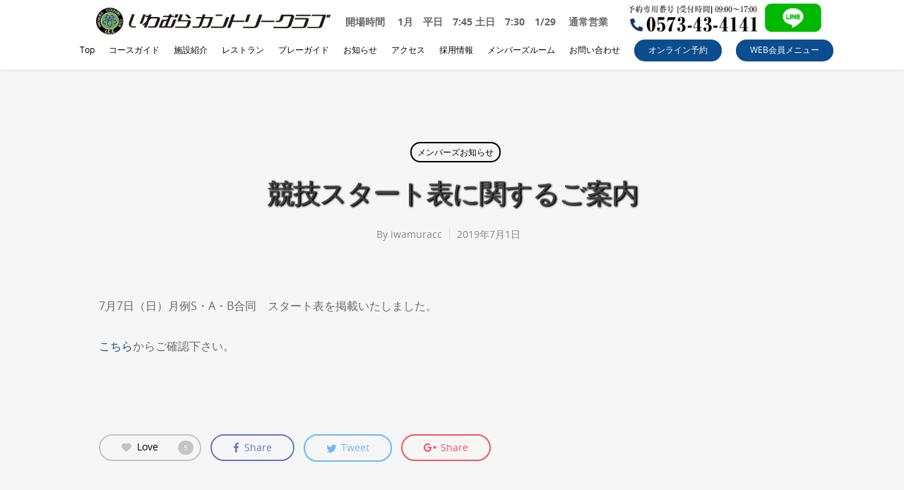

--- FILE ---
content_type: text/css
request_url: https://iwamura-golf.co.jp/iwamuracc/css/flatWeatherPlugin.css
body_size: 1885
content:
/*************************************************************************************************/
/* Global - Base																				 */
/*************************************************************************************************/
@font-face {
  font-family: 'weathericons';
  src: url('../fonts/weathericons-regular-webfont.eot');
  src: url('../fonts/weathericons-regular-webfont.eot?#iefix') format('embedded-opentype'), url('../fonts/weathericons-regular-webfont.woff') format('woff'), url('../fonts/weathericons-regular-webfont.ttf') format('truetype'), url('../fonts/weathericons-regular-webfont.svg#weathericons-regular-webfontRg') format('svg');
  font-weight: normal;
  font-style: normal;
}

.wi:before, .wi:after  {
  display: inline-block;
  font-family: 'weathericons';
  font-style: normal;
  font-weight: normal;
  line-height: 1;
  -webkit-font-smoothing: antialiased;
  -moz-osx-font-smoothing: grayscale;
}


.flatWeatherPlugin {
  font-size: inherit;
  width: 100%;
}

.flatWeatherPlugin p, .flatWeatherPlugin h2, .flatWeatherPlugin h3, .flatWeatherPlugin ul,  .flatWeatherPlugin li {
  padding: 0;
  margin: 0;
  color: inherit;
}

#flatWeatherLoading.loading {
  font-size: 90px;
  text-align: center;
  padding: 10px;
  overflow: hidden;
  -webkit-animation:spin 2s linear infinite;
  -moz-animation:spin 2s linear infinite;
  animation:spin 2s linear infinite;
  opacity: 0.2;
}
@-moz-keyframes spin { 100% { -moz-transform: rotate(360deg); } }
@-webkit-keyframes spin { 100% { -webkit-transform: rotate(360deg); } }
@keyframes spin { 100% { -webkit-transform: rotate(360deg); transform:rotate(360deg); } }

.flatWeatherPlugin h2 {
  margin: 0 0 5px 0;
}

.flatWeatherPlugin .wiToday {
  width: 100%;
  overflow: hidden;
}

.flatWeatherPlugin .wiToday > .wiIconGroup {
  float: right;
  width: 50%;
  text-align: center;
}

.flatWeatherPlugin .wiToday > .wiIconGroup p {
  width: 100%;
  color: inherit;
  line-height: 1em;
  padding: 6px 0 0 0;
}


.flatWeatherPlugin .wiToday .wiIconGroup div.wi {
  font-size: 400%;
  line-height: 1.45em;
  width: 100%;  
}

.flatWeatherPlugin .wiToday .wiIconGroup div.wi:before {
  vertical-align: text-bottom;
} 

.flatWeatherPlugin .clearfix:after {
  content: " ";
  display: table;
  clear: both;
}

.flatWeatherPlugin div.wiToday > p.wiTemperature {
  font-size: 400%;
  line-height: 1.45em;
  float: left;
  width: 50%;
  text-align: center;
  color: inherit;
}

.flatWeatherPlugin sup {
  opacity: 0.7;
  font-size: 65%;
  vertical-align: baseline;
  top: -0.5em;
  position: relative;
}

.flatWeatherPlugin .wiDetail {
  overflow: hidden;
  width: 100%;
  padding-bottom: 5px;
}

.flatWeatherPlugin.today .wiDetail {
  padding-top: 10px;
}

.flatWeatherPlugin .wiDetail  p.wiDay {
  font-weight: bold;
  margin: 5px 0 2px 0;
  text-align: left;
  color: inherit;
}

.flatWeatherPlugin.partial .wiToday  p.wiDay {
  text-align: center;
  font-weight: bold;
  padding: 0 0 10px 0;
  clear: both;
  width: 100%;
  color: inherit;
}


.flatWeatherPlugin .wiDetail ul {
  width: 33%;
  float: left;
  list-style: none;
  font-size: 90%;
}

.flatWeatherPlugin .wiDetail ul + ul {
  width: 27%;
}

.flatWeatherPlugin .wiDetail ul + ul + ul {
  width: 40%;
}

.flatWeatherPlugin .wiDetail ul li:before {
  width:30px;

}

.flatWeatherPlugin ul.wiForecasts{
  width: 100%;
  overflow: hidden;
}

.flatWeatherPlugin ul.wiForecasts li > span {
  width: 25%;
  display: inline-block;
}

.flatWeatherPlugin ul.wiForecasts li {
  float: left;
  width: 100%;
  overflow: hidden;
  display: inline;
}

.flatWeatherPlugin ul.wiForecasts ul.wiForecast {
  font-weight: normal;
  list-style: none;
  float: right;
  width: 75%;
}

.flatWeatherPlugin.forecast ul.wiForecasts ul.wiForecast li {
  text-align: center;
}

.flatWeatherPlugin ul.wiForecasts ul.wiForecast li {
  width: 33%;
  float: left;
  text-align: center;
}

.flatWeatherPlugin ul.wiForecasts ul.wiForecast li.wi:before {
  vertical-align: bottom;
}

.flatWeatherPlugin ul.wiForecasts li.wiDay {
  font-weight: bold;
  border-color: inherit;
  border-top: 1px solid RGBA(255,255,255,0.2);
  padding: 5px 0;
}

.flatWeatherPlugin.forecast ul.wiForecasts li.wiDay {
  border-bottom: 1px solid RGBA(255,255,255,0.2);
  border-top: none;
}

.flatWeatherPlugin ul.wiForecasts li.wiDay:last-child {
  border-bottom: none;
}


/*************************************************************************************************/
/* Font mappings 																				                                         */
/*************************************************************************************************/

/***************************
General
****************************/
.wi.sunrise:before {
  content: "\f051";
}

.wi.sunset:before {
  content: "\f052";
}

.wi.wind:before {
  content: "\f050";
}

.wi.humidity:before {
  content: "\f04e";
}

.wi.pressure:before {
  content: "\f040";
}

.wi.cloudiness:before {
  content: "\f041";
}

.wi.temperature.metric:after {
  content: "\f03c";
}

.wi.temperature.imperial:after {
  content: "\f045";
}

.wi.loading:after {
  content: "\f04c";
}

/***************************
Thunderstorm
****************************/

/* thunderstorm with light rain */
.wi.wi200:before {
  content: "\f01d";
}

/* thunderstorm with rain */
.wi.wi201:before {
  content: "\f01d";
}

/* thunderstorm with heavy rain */
.wi.wi202:before {
  content: "\f01e";
}

/* light thunderstorm */
.wi.wi210:before {
  content: "\f010";
}

/* thunderstorm */
.wi.wi211:before {
  content: "\f01e";
}

/* heavy thunderstorm */
.wi.wi212:before {
  content: "\f01e";
}

/* ragged thunderstorm */
.wi.wi221:before {
  content: "\f016";
}

/* thunderstorm with light drizzle */
.wi.wi230:before {
  content: "\f01d";
}

/* thunderstorm with drizzle */
.wi.wi231:before {
  content: "\f01d";
}

/* thunderstorm with heavy drizzle */
.wi.wi232:before {
  content: "\f01d";
}

/***************************
Drizzle
****************************/

/* light intensity drizzle */
.wi.wi300:before {
  content: "\f01c";
}

/* drizzle */
.wi.wi301:before {
  content: "\f01c";
}

/* heavy intensity drizzle */
.wi.wi302:before {
  content: "\f01c";
}

/* light intensity drizzle rain */
.wi.wi310:before {
  content: "\f01c";
}

/* drizzle rain */
.wi.wi311:before {
  content: "\f017";
}

/* heavy intensity drizzle rain */
.wi.wi312:before {
  content: "\f017";
}

/* shower rain and drizzle */
.wi.wi313:before {
  content: "\f01a";
}

/* heavy shower rain and drizzle */
.wi.wi314:before {
  content: "\f01a";
}

/* shower drizzle */
.wi.wi321:before {
  content: "\f01a";
}

/***************************
Rain
****************************/

/* light rain */
.wi.wi500:before {
  content: "\f01a";
}

/* moderate rain */
.wi.wi501:before {
  content: "\f017";
}

/* heavy intensity rain */
.wi.wi502:before {
  content: "\f019";
}

/* very heavy rain */
.wi.wi503:before {
  content: "\f019";
}

/* extreme rain */
.wi.wi504:before {
  content: "\f018";
}

/* freezing rain */
.wi.wi511:before {
  content: "\f015";
}

/* light intensity shower rain */
.wi.wi520:before {
  content: "\f01a";
}

/* shower rain */
.wi.wi521:before {
  content: "\f01a";
}

/* heavy intensity shower rain */
.wi.wi522:before {
  content: "\f01a";
}

/* ragged shower rain */
.wi.wi531:before {
  content: "\f01a";
}

/***************************
Snow
****************************/

/* light snow */
.wi.wi600:before {
  content: "\f01b";
}

/* snow */
.wi.wi601:before {
  content: "\f01b";
}

/* heavy snow */
.wi.wi602:before {
  content: "\f01b";
}

/* sleet */
.wi.wi611:before {
  content: "\f015";
}

/* shower sleet */
.wi.wi612:before {
  content: "\f015";
}

/* light rain and snow */
.wi.wi615:before {
  content: "\f017";
}

/* rain and snow */
.wi.wi616:before {
  content: "\f017";
}

/* light shower snow */
.wi.wi620:before {
  content: "\f017";
}

/* shower snow */
.wi.wi621:before {
  content: "\f017";
}

/* heavy shower snow */
.wi.wi622:before {
  content: "\f017";
}

/***************************
Atmosphere
****************************/

/* mist */
.wi.wi701:before {
  content: "\f014";
}

/* smoke */
.wi.wi711:before {
  content: "\f062";
}

/* haze */
.wi.wi721:before {
  content: "\f014";
}

/* sand, dust whirls */
.wi.wi731:before {
  content: "\f063";
}

/* fog */
.wi.wi741:before {
  content: "\f014";
}

/* sand */
.wi.wi751:before {
  content: "\f063";
}

/* dust */
.wi.wi761:before {
  content: "\f063";
}

/* volcanic ash */
.wi.wi762:before {
  content: "\f063";
}

/* squalls */
.wi.wi771:before {
  content: "\f050";
}

/* tornado */
.wi.wi781:before {
  content: "\f056";
}

/***************************
Clouds
****************************/

/* clear sky */
.wi.wi800:before {
  content: "\f00d";
}

/* few clouds */
.wi.wi801:before {
  content: "\f002";
}

/* scattered clouds */
.wi.wi802:before {
  content: "\f002";
}

/* broken clouds */
.wi.wi803:before {
  content: "\f002";
}

/* overcast clouds */
.wi.wi804:before {
  content: "\f00c";
}

/***************************
Extreme
****************************/

/* tornado */
.wi.wi900:before {
  content: "\f056";
}

/* tropical storm */
.wi.wi901:before {
  content: "\f073";
}

/* hurricane */
.wi.wi902:before {
  content: "\f073";
}

/* cold */
.wi.wi903:before {
  content: "\f076";
}

/* hot */
.wi.wi904:before {
  content: "\f072";
}

/* windy */
.wi.wi905:before {
  content: "\f050";
}

/* hail */
.wi.wi906:before {
  content: "\f015";
}

/***************************
Additional
****************************/

/* calm */
.wi.wi951:before {
  content: "\f00d";
}

/* light breeze */
.wi.wi952:before {
  content: "\f021";
}

/* gentle breeze */
.wi.wi953:before {
  content: "\f021";
}

/* moderate breeze */
.wi.wi954:before {
  content: "\f021";
}

/* fresh breeze */
.wi.wi955:before {
  content: "\f021";
}

/* strong breeze */
.wi.wi956:before {
  content: "\f050";
}

/* high wind, near gale */
.wi.wi957:before {
  content: "\f050";
}

/* gale */
.wi.wi958:before {
  content: "\f050";
}

/* severe gale */
.wi.wi959:before {
  content: "\f073";
}

/* storm */
.wi.wi960:before {
  content: "\f073";
}

/* violent storm */
.wi.wi961:before {
  content: "\f073";
}

/* hurricane */
.wi.wi962:before {
  content: "\f073";
}

--- FILE ---
content_type: text/css
request_url: https://iwamura-golf.co.jp/iwamuracc/wp-content/plugins/kboard-comments/skin/default/style.css?ver=4.5
body_size: 1314
content:
@charset "utf-8";
/**
 * @author http://www.cosmosfarm.com/
 */

.kboard-comments-default { background-color: #f9f9f9; }
.kboard-comments-default form { margin: 0; padding: 0; }
.kboard-comments-default hr { clear: both; margin: 0 !important; padding: 5px 0 0 0 !important; max-width: 100% !important; height: 0 !important; border: 0 !important; border-bottom: 1px dashed #d8d8d8 !important; background: none !important; background-color: transparent !important; }
.kboard-comments-default input[type=text],
.kboard-comments-default input[type=email],
.kboard-comments-default input[type=number],
.kboard-comments-default input[type=date],
.kboard-comments-default input[type=file],
.kboard-comments-default input[type=password] { display: inline; margin: 0; padding: 0 5px; width: 50%; height: 26px; line-height: 26px; font-size: 13px; border: 1px solid #eaeaea; background-color: white; color: #8a8a8a; vertical-align: top; box-sizing: content-box; }
.kboard-comments-default .kboard-comments-wrap { padding: 15px 15px 0 0; }
.kboard-comments-default .comments-header { padding: 0 0 0 15px; overflow: hidden; line-height: 1; }
.kboard-comments-default .comments-count { display: inline; color: #8a8a8a; font-size: 13px; }
.kboard-comments-default .comments-count .comments-total-count { color: #f05726; font-size: 13px; }
.kboard-comments-default .comments-sort { float: right; text-align: right; }
.kboard-comments-default .comments-sort select { display: inline; margin: 0; padding: 0; border: 0; width: auto; min-width: 0; max-width: none; height: auto; color: #66666a; font-size: 13px; background: none; background-color: transparent; cursor: pointer; box-shadow: none; text-indent: 0; -webkit-appearance: menulist; -moz-appearance: menulist; appearance: menulist; }
.kboard-comments-default .comments-list { padding: 0 0 0 15px; overflow: hidden; }
.kboard-comments-default .comments-list ul { margin: 0 !important; padding: 0 !important; list-style: none; border: 0; background: none; }
.kboard-comments-default .comments-list ul li { margin: 0 !important; padding: 15px 0 0 0 !important; list-style: none; border: 0; background: none; }
.kboard-comments-default .comments-list .comments-list-username { float: left; margin: 0; padding-right: 10px; width: auto; font-size: 13px; color: #3b3b3b; font-weight: bold; line-height: 24px; }
.kboard-comments-default .comments-list .comments-list-username a { color: #3b3b3b; }
.kboard-comments-default .comments-list .comments-list-username img.avatar { display: inline; margin: 0 3px 0 0; width: 24px; max-width: none; height: 24px; vertical-align: middle; border-radius: 50%; }
.kboard-comments-default .comments-list .comments-list-create { float: left; margin: 0; padding-right: 10px; width: auto; font-size: 12px; color: gray; line-height: 24px; }
.kboard-comments-default .comments-list .comments-list-content { clear: both; padding: 10px 0; word-break: break-all; overflow: hidden; }
.kboard-comments-default .comments-list .comments-list-content iframe { max-width: 100%; }
.kboard-comments-default .comments-list .comments-list-content img { display: inline; margin: 0; vertical-align: middle; max-width: 100%; }
.kboard-comments-default .comments-list .comments-list-content p { margin: 0 0 0.75em; }
.kboard-comments-default .comments-list .comments-list-content p:last-child { margin: 0; }
.kboard-comments-default .comments-list .comments-list-content .aligncenter { display: block; margin-right: auto; margin-left: auto; }
.kboard-comments-default .comments-list .comments-list-content .alignright { float:right; }
.kboard-comments-default .comments-list .comments-list-content .alignleft { float: left; }
.kboard-comments-default .comments-list .comments-list-controller { clear: both; overflow: hidden; line-height: 1; }
.kboard-comments-default .comments-list .comments-list-controller .left { position: static; float: left; }
.kboard-comments-default .comments-list .comments-list-controller .right { position: static; float: right; text-align: right; }
.kboard-comments-default .comments-list .comments-list-controller .comments-button-action { margin: 0 0 5px 0; padding: 3px 4px; font-size: 12px; font-weight: normal; line-height: 12px; text-align: left; border: 1px solid #ededed; background: none; background-color: white; border-radius: 2px; letter-spacing: normal; cursor: pointer; vertical-align: middle; text-shadow: none; box-shadow: none; }
.kboard-comments-default .comments-list .comments-list-controller .comments-button-action span { position: static; display: inline; margin: 0; padding: 0; font-size: 12px; line-height: 12px; }
.kboard-comments-default .comments-list .comments-list-controller .comments-button-like { color: #ff5959; }
.kboard-comments-default .comments-list .comments-list-controller .comments-button-unlike { color: #3d62aa; }
.kboard-comments-default .comments-list .comments-list-controller .comments-button-delete { color: gray; }
.kboard-comments-default .comments-list .comments-list-controller .comments-button-edit { color: gray; }
.kboard-comments-default .comments-list .comments-list-controller .comments-button-reply { color: gray; }
.kboard-comments-default .comments-list .comments-list-controller .kboard-reply-active { }
.kboard-comments-default .comments-list .comments-reply-form { }
.kboard-comments-default .kboard-comments-form { padding: 15px 0 15px 15px; overflow: hidden; }
.kboard-comments-default .kboard-comments-form textarea { margin: 0; padding: 5px; width: 100%; min-width: 100%; max-width: 100%; height: 60px; min-height: 0; border: 1px solid #eaeaea; font-size: 13px; background-color: white; color: #8a8a8a; vertical-align: top; box-sizing: border-box; }
.kboard-comments-default .kboard-comments-form .comments-field-wrap { display: none; float: left; width: 50%; }
.kboard-comments-default .kboard-comments-form .comments-field { margin-bottom: 10px; line-height: 28px; font-size: 13px; }
.kboard-comments-default .kboard-comments-form .comments-field .comments-field-label { display: inline-block !important; margin: 0; padding: 0; width: 60px; font-size: 13px; color: #8a8a8a; vertical-align: top; }
.kboard-comments-default .kboard-comments-form .comments-field img { display: inline; margin: 0; padding: 0; width: auto; max-width: 100%; vertical-align: top; }
.kboard-comments-default .kboard-comments-form .comments-submit-button { display: none; float: right; }
.kboard-comments-default .kboard-comments-form .comments-submit-button input[type=submit] { margin: 0; padding: 10px 20px; width: auto; min-width: inherit; max-width: inherit; border: 0; background-color: black; color: white; font-weight: bold; cursor: pointer; text-align: center; vertical-align: top; }
.kboard-comments-default .kboard-comments-login { padding: 15px 0 15px 15px; text-align: center; font-size: 13px; overflow: hidden; }

@media screen and (max-width: 600px) {
	.kboard-comments-default input[type=text],
	.kboard-comments-default input[type=email],
	.kboard-comments-default input[type=number],
	.kboard-comments-default input[type=date],
	.kboard-comments-default input[type=password] { width: 100%; height: 28px; line-height: 28px; box-sizing: border-box; }
	.kboard-comments-default input[type=file] { width: 100%; height: auto; line-height: normal; box-sizing: border-box; }
	.kboard-comments-default .kboard-comments-form .comments-field { float: none; width: auto; }
	.kboard-comments-default .kboard-comments-form .comments-field .comments-field-label { display: block; margin: 0; }
	.kboard-comments-default .kboard-comments-form .comments-field-wrap { float: left; width: 100%; }
	.kboard-comments-default .kboard-comments-form .comments-submit-button { float: left; width: 100%; }
	.kboard-comments-default .kboard-comments-form .comments-submit-button input[type=submit] { padding: 10px 0; width: 100%; box-sizing: border-box; }
}

--- FILE ---
content_type: application/javascript
request_url: https://iwamura-golf.co.jp/iwamuracc/wp-content/plugins/weaaather-plugin/public/js/weaaather-plugin-public.js?ver=1.0.0
body_size: 66
content:
document.getElementById('weaaather-btn-3day').addEventListener('click', function() {
    document.getElementById('weaaather-10day-forecast').classList.add('hide');
    document.getElementById('weaaather-3day-forecast').className = 'weaaather-3day-forecast';
});

document.getElementById('weaaather-btn-10day').addEventListener('click', function() {
    document.getElementById('weaaather-3day-forecast').classList.add('hide');
    document.getElementById('weaaather-10day-forecast').className = 'weaaather-10day-forecast';
});